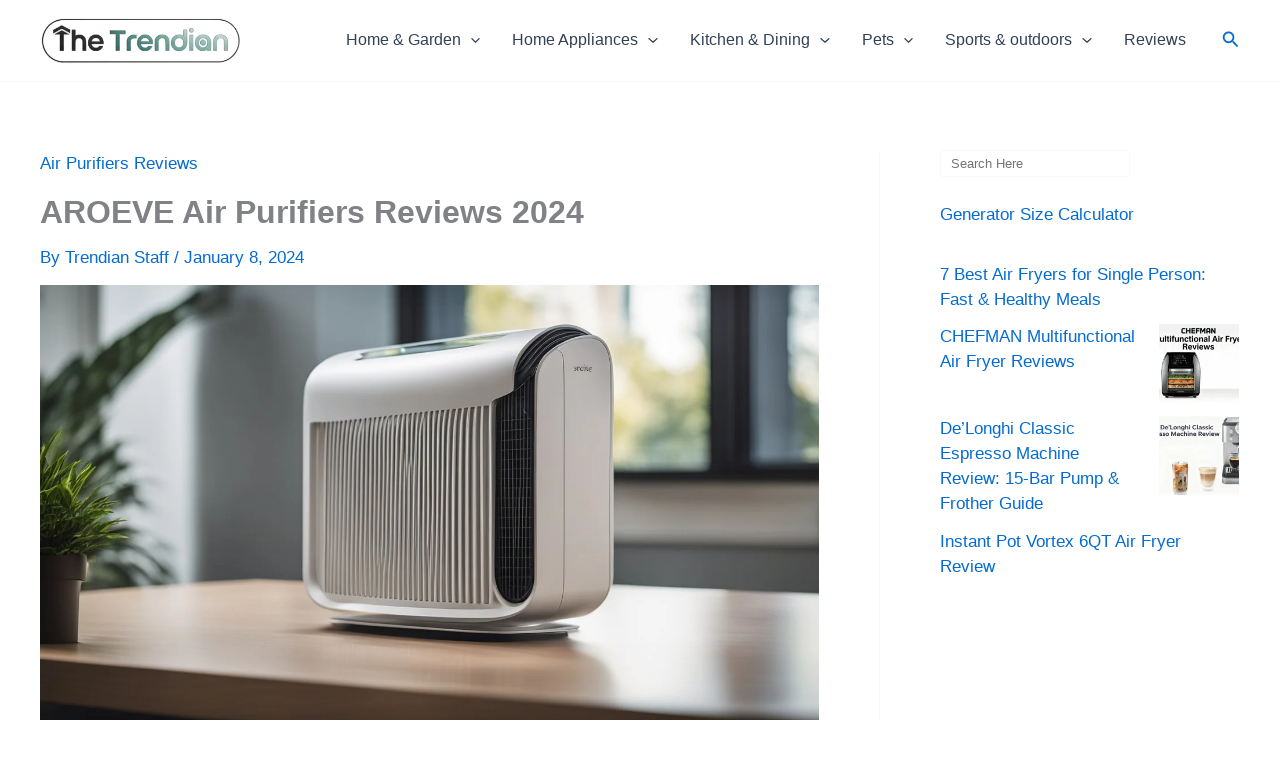

--- FILE ---
content_type: text/html; charset=utf-8
request_url: https://www.google.com/recaptcha/api2/aframe
body_size: 267
content:
<!DOCTYPE HTML><html><head><meta http-equiv="content-type" content="text/html; charset=UTF-8"></head><body><script nonce="PFt6rmpO5zZViCx-QmHw_A">/** Anti-fraud and anti-abuse applications only. See google.com/recaptcha */ try{var clients={'sodar':'https://pagead2.googlesyndication.com/pagead/sodar?'};window.addEventListener("message",function(a){try{if(a.source===window.parent){var b=JSON.parse(a.data);var c=clients[b['id']];if(c){var d=document.createElement('img');d.src=c+b['params']+'&rc='+(localStorage.getItem("rc::a")?sessionStorage.getItem("rc::b"):"");window.document.body.appendChild(d);sessionStorage.setItem("rc::e",parseInt(sessionStorage.getItem("rc::e")||0)+1);localStorage.setItem("rc::h",'1768664078188');}}}catch(b){}});window.parent.postMessage("_grecaptcha_ready", "*");}catch(b){}</script></body></html>